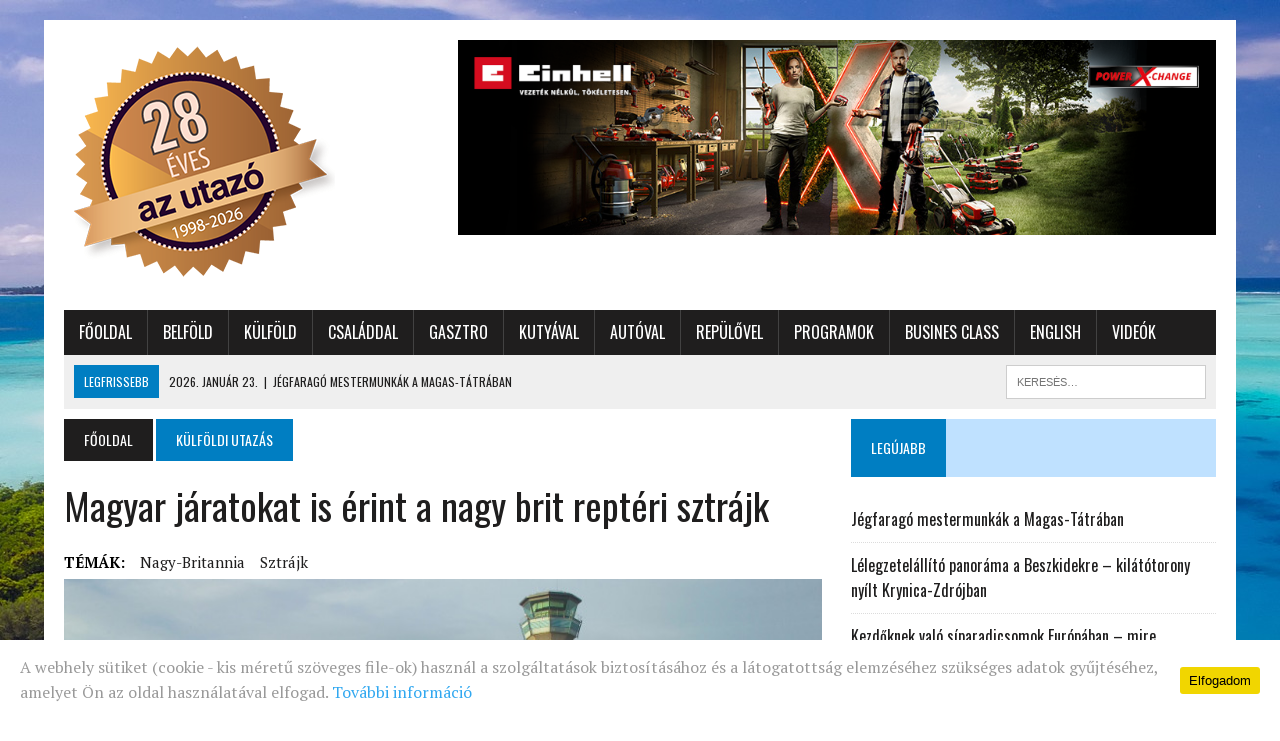

--- FILE ---
content_type: text/html; charset=UTF-8
request_url: https://azutazo.hu/magyar-jaratokat-is-erint-a-nagy-brit-repteri-sztrajk/
body_size: 14138
content:
<!DOCTYPE html>
<html class="no-js" lang="hu" prefix="og: http://ogp.me/ns# fb: http://ogp.me/ns/fb#" itemscope itemtype="http://schema.org/Article">
<head>
<meta charset="UTF-8">
<meta name="viewport" content="width=device-width, initial-scale=1.0">
<link rel="profile" href="http://gmpg.org/xfn/11" />
<link rel="pingback" href="https://azutazo.hu/xmlrpc.php" />
<title>Magyar járatokat is érint a nagy brit reptéri sztrájk &#8211; Az Utazó Magazin</title>
<meta name='robots' content='max-image-preview:large' />
	<style>img:is([sizes="auto" i], [sizes^="auto," i]) { contain-intrinsic-size: 3000px 1500px }</style>
	<link rel='dns-prefetch' href='//fonts.googleapis.com' />
<link rel="alternate" type="application/rss+xml" title="Az Utazó Magazin &raquo; hírcsatorna" href="https://azutazo.hu/feed/" />
<link rel="alternate" type="application/rss+xml" title="Az Utazó Magazin &raquo; hozzászólás hírcsatorna" href="https://azutazo.hu/comments/feed/" />
<script type="text/javascript">
/* <![CDATA[ */
window._wpemojiSettings = {"baseUrl":"https:\/\/s.w.org\/images\/core\/emoji\/15.0.3\/72x72\/","ext":".png","svgUrl":"https:\/\/s.w.org\/images\/core\/emoji\/15.0.3\/svg\/","svgExt":".svg","source":{"concatemoji":"https:\/\/azutazo.hu\/wp-includes\/js\/wp-emoji-release.min.js?ver=6.7.4"}};
/*! This file is auto-generated */
!function(i,n){var o,s,e;function c(e){try{var t={supportTests:e,timestamp:(new Date).valueOf()};sessionStorage.setItem(o,JSON.stringify(t))}catch(e){}}function p(e,t,n){e.clearRect(0,0,e.canvas.width,e.canvas.height),e.fillText(t,0,0);var t=new Uint32Array(e.getImageData(0,0,e.canvas.width,e.canvas.height).data),r=(e.clearRect(0,0,e.canvas.width,e.canvas.height),e.fillText(n,0,0),new Uint32Array(e.getImageData(0,0,e.canvas.width,e.canvas.height).data));return t.every(function(e,t){return e===r[t]})}function u(e,t,n){switch(t){case"flag":return n(e,"\ud83c\udff3\ufe0f\u200d\u26a7\ufe0f","\ud83c\udff3\ufe0f\u200b\u26a7\ufe0f")?!1:!n(e,"\ud83c\uddfa\ud83c\uddf3","\ud83c\uddfa\u200b\ud83c\uddf3")&&!n(e,"\ud83c\udff4\udb40\udc67\udb40\udc62\udb40\udc65\udb40\udc6e\udb40\udc67\udb40\udc7f","\ud83c\udff4\u200b\udb40\udc67\u200b\udb40\udc62\u200b\udb40\udc65\u200b\udb40\udc6e\u200b\udb40\udc67\u200b\udb40\udc7f");case"emoji":return!n(e,"\ud83d\udc26\u200d\u2b1b","\ud83d\udc26\u200b\u2b1b")}return!1}function f(e,t,n){var r="undefined"!=typeof WorkerGlobalScope&&self instanceof WorkerGlobalScope?new OffscreenCanvas(300,150):i.createElement("canvas"),a=r.getContext("2d",{willReadFrequently:!0}),o=(a.textBaseline="top",a.font="600 32px Arial",{});return e.forEach(function(e){o[e]=t(a,e,n)}),o}function t(e){var t=i.createElement("script");t.src=e,t.defer=!0,i.head.appendChild(t)}"undefined"!=typeof Promise&&(o="wpEmojiSettingsSupports",s=["flag","emoji"],n.supports={everything:!0,everythingExceptFlag:!0},e=new Promise(function(e){i.addEventListener("DOMContentLoaded",e,{once:!0})}),new Promise(function(t){var n=function(){try{var e=JSON.parse(sessionStorage.getItem(o));if("object"==typeof e&&"number"==typeof e.timestamp&&(new Date).valueOf()<e.timestamp+604800&&"object"==typeof e.supportTests)return e.supportTests}catch(e){}return null}();if(!n){if("undefined"!=typeof Worker&&"undefined"!=typeof OffscreenCanvas&&"undefined"!=typeof URL&&URL.createObjectURL&&"undefined"!=typeof Blob)try{var e="postMessage("+f.toString()+"("+[JSON.stringify(s),u.toString(),p.toString()].join(",")+"));",r=new Blob([e],{type:"text/javascript"}),a=new Worker(URL.createObjectURL(r),{name:"wpTestEmojiSupports"});return void(a.onmessage=function(e){c(n=e.data),a.terminate(),t(n)})}catch(e){}c(n=f(s,u,p))}t(n)}).then(function(e){for(var t in e)n.supports[t]=e[t],n.supports.everything=n.supports.everything&&n.supports[t],"flag"!==t&&(n.supports.everythingExceptFlag=n.supports.everythingExceptFlag&&n.supports[t]);n.supports.everythingExceptFlag=n.supports.everythingExceptFlag&&!n.supports.flag,n.DOMReady=!1,n.readyCallback=function(){n.DOMReady=!0}}).then(function(){return e}).then(function(){var e;n.supports.everything||(n.readyCallback(),(e=n.source||{}).concatemoji?t(e.concatemoji):e.wpemoji&&e.twemoji&&(t(e.twemoji),t(e.wpemoji)))}))}((window,document),window._wpemojiSettings);
/* ]]> */
</script>
<link rel='stylesheet' id='wp-block-library-group-css' href='https://azutazo.hu/wp-content/plugins/bwp-minify/min/?f=wp-includes/css/dist/block-library/style.min.css,wp-content/plugins/uk-cookie-consent/assets/css/style.css,wp-content/plugins/wonderplugin-slider/engine/wonderpluginsliderengine.css,wp-content/themes/mh_newsdesk/style.css,wp-content/themes/mh_newsdesk/includes/font-awesome.min.css&#038;ver=1760091020' type='text/css' media='all' />
<link rel='stylesheet' id='mh-google-fonts-css' href='https://fonts.googleapis.com/css?family=PT+Serif:300,400,400italic,600,700%7cOswald:300,400,400italic,600,700&#038;subset=latin,latin-ext' type='text/css' media='all' />
<script type="text/javascript" src="https://azutazo.hu/wp-includes/js/jquery/jquery.min.js?ver=3.7.1" id="jquery-core-js"></script>
<script type="text/javascript" src="https://azutazo.hu/wp-includes/js/jquery/jquery-migrate.min.js?ver=3.4.1" id="jquery-migrate-js"></script>
<script type='text/javascript' src='https://azutazo.hu/wp-content/plugins/bwp-minify/min/?f=wp-content/plugins/wonderplugin-slider/engine/wonderpluginsliderskins.js,wp-content/plugins/wonderplugin-slider/engine/wonderpluginslider.js,wp-content/themes/mh_newsdesk/js/scripts.js&#038;ver=1760091020'></script>
<link rel="https://api.w.org/" href="https://azutazo.hu/wp-json/" /><link rel="alternate" title="JSON" type="application/json" href="https://azutazo.hu/wp-json/wp/v2/posts/34591" /><link rel="EditURI" type="application/rsd+xml" title="RSD" href="https://azutazo.hu/xmlrpc.php?rsd" />
<meta name="generator" content="WordPress 6.7.4" />
<link rel="canonical" href="https://azutazo.hu/magyar-jaratokat-is-erint-a-nagy-brit-repteri-sztrajk/" />
<link rel='shortlink' href='https://azutazo.hu/?p=34591' />
<link rel="alternate" title="oEmbed (JSON)" type="application/json+oembed" href="https://azutazo.hu/wp-json/oembed/1.0/embed?url=https%3A%2F%2Fazutazo.hu%2Fmagyar-jaratokat-is-erint-a-nagy-brit-repteri-sztrajk%2F" />
<link rel="alternate" title="oEmbed (XML)" type="text/xml+oembed" href="https://azutazo.hu/wp-json/oembed/1.0/embed?url=https%3A%2F%2Fazutazo.hu%2Fmagyar-jaratokat-is-erint-a-nagy-brit-repteri-sztrajk%2F&#038;format=xml" />
<style id="ctcc-css" type="text/css" media="screen">
				#catapult-cookie-bar {
					box-sizing: border-box;
					max-height: 0;
					opacity: 0;
					z-index: 99999;
					overflow: hidden;
					color: #999;
					position: fixed;
					left: 0;
					bottom: 0;
					width: 100%;
					background-color: #ffffff;
				}
				#catapult-cookie-bar a {
					color: #31a8f0;
				}
				#catapult-cookie-bar .x_close span {
					background-color: #000000;
				}
				button#catapultCookie {
					background:#f1d600;
					color: #000000;
					border: 0; padding: 6px 9px; border-radius: 3px;
				}
				#catapult-cookie-bar h3 {
					color: #999;
				}
				.has-cookie-bar #catapult-cookie-bar {
					opacity: 1;
					max-height: 999px;
					min-height: 30px;
				}</style>	<style type="text/css">
    	    		.social-nav a:hover, .logo-title, .entry-content a, a:hover, .entry-meta .entry-meta-author, .entry-meta a, .comment-info, blockquote, .pagination a:hover .pagelink { color: #007ec2; }
			.main-nav li:hover, .slicknav_menu, .ticker-title, .breadcrumb a, .breadcrumb .bc-text, .button span, .widget-title span, input[type=submit], table th, .comment-section-title .comment-count, #cancel-comment-reply-link:hover, .pagination .current, .pagination .pagelink { background: #007ec2; }
			blockquote, input[type=text]:hover, input[type=email]:hover, input[type=tel]:hover, input[type=url]:hover, textarea:hover { border-color: #007ec2; }
    	    				.widget-title, .pagination a.page-numbers:hover, .dots:hover, .pagination a:hover .pagelink, .comment-section-title { background: #bfe1ff; }
			.commentlist .depth-1, .commentlist .bypostauthor .avatar { border-color: #bfe1ff; }
    	    	    	    	    		</style>
    <!--[if lt IE 9]>
<script src="https://azutazo.hu/wp-content/themes/mh_newsdesk/js/css3-mediaqueries.js"></script>
<![endif]-->
<style type="text/css" id="custom-background-css">
body.custom-background { background-color: #ffffff; background-image: url("https://azutazo.hu/wp-content/uploads/2019/03/maldives-beach.jpg"); background-position: center top; background-size: auto; background-repeat: no-repeat; background-attachment: fixed; }
</style>
	<link rel="icon" href="https://azutazo.hu/wp-content/uploads/2016/03/cropped-azutazo_favicon-32x32.png" sizes="32x32" />
<link rel="icon" href="https://azutazo.hu/wp-content/uploads/2016/03/cropped-azutazo_favicon-192x192.png" sizes="192x192" />
<link rel="apple-touch-icon" href="https://azutazo.hu/wp-content/uploads/2016/03/cropped-azutazo_favicon-180x180.png" />
<meta name="msapplication-TileImage" content="https://azutazo.hu/wp-content/uploads/2016/03/cropped-azutazo_favicon-270x270.png" />

<!-- START - Open Graph for Facebook, Google+ and Twitter Card Tags 2.2.4.2 -->
 <!-- Facebook Open Graph -->
  <meta property="og:locale" content="hu_HU"/>
  <meta property="og:site_name" content="Az Utazó Magazin"/>
  <meta property="og:title" content="Magyar járatokat is érint a nagy brit reptéri sztrájk"/>
  <meta property="og:url" content="https://azutazo.hu/magyar-jaratokat-is-erint-a-nagy-brit-repteri-sztrajk/"/>
  <meta property="og:type" content="article"/>
  <meta property="og:description" content="Sztrájkot kezdtek pénteken több nagy brit repülőtéren a határrendészeti dolgozók, miután a kormány nem teljesítette béremelési követelésüket. Magyar járatokat is érint a munkabeszüntetés.

A munkabeszüntetés az egész karácsonyi és újévi utazási időszakra kiterjed. A brit belügyminisztérium a szoká"/>
  <meta property="og:image" content="https://azutazo.hu/wp-content/uploads/2017/11/luton.jpg"/>
  <meta property="article:published_time" content="2022-12-23T11:14:05+02:00"/>
  <meta property="article:modified_time" content="2022-12-23T11:14:05+02:00" />
  <meta property="og:updated_time" content="2022-12-23T11:14:05+02:00" />
  <meta property="article:section" content="Külföldi utazás"/>
  <meta property="article:section" content="Repülővel"/>
  <meta property="article:section" content="Utazás magazin hírek"/>
 <!-- Google+ / Schema.org -->
  <meta itemprop="name" content="Magyar járatokat is érint a nagy brit reptéri sztrájk"/>
  <meta itemprop="headline" content="Magyar járatokat is érint a nagy brit reptéri sztrájk"/>
  <meta itemprop="description" content="Sztrájkot kezdtek pénteken több nagy brit repülőtéren a határrendészeti dolgozók, miután a kormány nem teljesítette béremelési követelésüket. Magyar járatokat is érint a munkabeszüntetés.

A munkabeszüntetés az egész karácsonyi és újévi utazási időszakra kiterjed. A brit belügyminisztérium a szoká"/>
  <meta itemprop="image" content="https://azutazo.hu/wp-content/uploads/2017/11/luton.jpg"/>
 <!-- Twitter Cards -->
  <meta name="twitter:title" content="Magyar járatokat is érint a nagy brit reptéri sztrájk"/>
  <meta name="twitter:url" content="https://azutazo.hu/magyar-jaratokat-is-erint-a-nagy-brit-repteri-sztrajk/"/>
  <meta name="twitter:description" content="Sztrájkot kezdtek pénteken több nagy brit repülőtéren a határrendészeti dolgozók, miután a kormány nem teljesítette béremelési követelésüket. Magyar járatokat is érint a munkabeszüntetés.

A munkabeszüntetés az egész karácsonyi és újévi utazási időszakra kiterjed. A brit belügyminisztérium a szoká"/>
  <meta name="twitter:image" content="https://azutazo.hu/wp-content/uploads/2017/11/luton.jpg"/>
  <meta name="twitter:card" content="summary_large_image"/>
 <!-- SEO -->
 <!-- Misc. tags -->
 <!-- is_singular -->
<!-- END - Open Graph for Facebook, Google+ and Twitter Card Tags 2.2.4.2 -->
	

<script>
(function(i,s,o,g,r,a,m){i['GoogleAnalyticsObject']=r;i[r]=i[r]||function(){
	(i[r].q=i[r].q||[]).push(arguments)},i[r].l=1*new Date();a=s.createElement(o),
	m=s.getElementsByTagName(o)[0];a.async=1;a.src=g;m.parentNode.insertBefore(a,m)
})(window,document,'script','https://www.google-analytics.com/analytics.js','ga');
  ga('create', 'UA-8524017-10', 'auto');
  ga('send', 'pageview');
</script>	

	
<script type="text/javascript">
var g_today = new Date(); var g_dd = g_today.getDate(); var g_mm = g_today.getMonth()+1; var g_yyyy = g_today.getFullYear();
if(g_dd<10) { g_dd = '0'+g_dd; } if(g_mm<10) { g_mm = '0'+g_mm; } g_today = g_yyyy + g_mm + g_dd;
document.write('<scr'+'ipt src="https://adsinteractive-794b.kxcdn.com/azutazo.hu.js?v='+g_today+'" type="text/javascript"></scr'+'ipt>');
</script>


</head>
<body class="post-template-default single single-post postid-34591 single-format-standard custom-background mh-right-sb">
<div class="kapu-banner-wrapper">
  <a class="kapu-banner kapu-middle" href="#top"></a>
  <a class="kapu-banner kapu-left" href="#left"></a>
  <a class="kapu-banner kapu-right" href="#right"></a>
	

</div>
<div id="mh-wrapper">
<header class="mh-header">
	<div class="header-wrap clearfix">
				<div class="mh-col mh-1-3 header-logo">
			<a href="https://azutazo.hu/" title="Az Utazó Magazin" rel="home">
<div class="logo-wrap" role="banner">
<img src="https://azutazo.hu/wp-content/uploads/2026/01/cropped-cropped-28eves_1.png" height="250" width="271" alt="Az Utazó Magazin" />
</div>
</a>
		</div>
		<aside id="block-20" class="mh-col mh-2-3 widget_block widget_media_image"><div class="header-ad"><div class="wp-block-image">
<figure class="aligncenter size-full"><a href="https://www.einhell.hu/" target="_blank" rel=" noreferrer noopener"><img fetchpriority="high" decoding="async" width="970" height="250" src="https://azutazo.hu/wp-content/uploads/2025/04/banner_970_250-3.png" alt="" class="wp-image-44983" srcset="https://azutazo.hu/wp-content/uploads/2025/04/banner_970_250-3.png 970w, https://azutazo.hu/wp-content/uploads/2025/04/banner_970_250-3-300x77.png 300w, https://azutazo.hu/wp-content/uploads/2025/04/banner_970_250-3-800x206.png 800w" sizes="(max-width: 970px) 100vw, 970px" /></a></figure></div></div></aside>	</div>
	<div class="header-menu clearfix">
		<nav class="main-nav clearfix">
			<div class="menu-fomenu-container"><ul id="menu-fomenu" class="menu"><li id="menu-item-11" class="menu-item menu-item-type-post_type menu-item-object-page menu-item-home menu-item-11"><a href="https://azutazo.hu/">Főoldal</a></li>
<li id="menu-item-2576" class="menu-item menu-item-type-taxonomy menu-item-object-category menu-item-2576"><a href="https://azutazo.hu/category/itthon/">Belföld</a></li>
<li id="menu-item-2577" class="menu-item menu-item-type-taxonomy menu-item-object-category current-post-ancestor current-menu-parent current-post-parent menu-item-2577"><a href="https://azutazo.hu/category/nagyvilag/">Külföld</a></li>
<li id="menu-item-2578" class="menu-item menu-item-type-taxonomy menu-item-object-category menu-item-2578"><a href="https://azutazo.hu/category/csaladdal/">Családdal</a></li>
<li id="menu-item-2579" class="menu-item menu-item-type-taxonomy menu-item-object-category menu-item-2579"><a href="https://azutazo.hu/category/gasztro/">Gasztro</a></li>
<li id="menu-item-2711" class="menu-item menu-item-type-custom menu-item-object-custom menu-item-2711"><a href="/category/kutyaval/">Kutyával</a></li>
<li id="menu-item-6282" class="menu-item menu-item-type-taxonomy menu-item-object-category menu-item-6282"><a href="https://azutazo.hu/category/uton/">Autóval</a></li>
<li id="menu-item-6281" class="menu-item menu-item-type-taxonomy menu-item-object-category current-post-ancestor current-menu-parent current-post-parent menu-item-6281"><a href="https://azutazo.hu/category/levegoben/">Repülővel</a></li>
<li id="menu-item-2712" class="menu-item menu-item-type-custom menu-item-object-custom menu-item-2712"><a href="/category/programajanlo">Programok</a></li>
<li id="menu-item-39527" class="menu-item menu-item-type-taxonomy menu-item-object-category menu-item-39527"><a href="https://azutazo.hu/category/busines-class/">Busines Class</a></li>
<li id="menu-item-39528" class="menu-item menu-item-type-taxonomy menu-item-object-category menu-item-39528"><a href="https://azutazo.hu/category/english/">English</a></li>
<li id="menu-item-2581" class="menu-item menu-item-type-taxonomy menu-item-object-category menu-item-2581"><a href="https://azutazo.hu/category/videok/">Videók</a></li>
</ul></div>		</nav>
		<div class="header-sub clearfix">
							<div id="ticker" class="news-ticker mh-col mh-2-3 clearfix">
			<span class="ticker-title">
			Legfrissebb		</span>
		<ul class="ticker-content">			<li class="ticker-item">
				<a class="ticker-item-link" href="https://azutazo.hu/jegfarago-mestermunkak-a-magas-tatraban/" title="Jégfaragó mestermunkák a Magas-Tátrában">
					<span class="ticker-item-date">2026. január 23.</span>
					<span class="ticker-item-separator">|</span>
					<span class="ticker-item-title">Jégfaragó mestermunkák a Magas-Tátrában</span>
				</a>
			</li>			<li class="ticker-item">
				<a class="ticker-item-link" href="https://azutazo.hu/lelegzetelallito-panorama-a-beszkidekre-kilatotorony-nyilt-krynica-zdrojban/" title="Lélegzetelállító panoráma a Beszkidekre &#8211; kilátótorony nyílt Krynica-Zdrójban">
					<span class="ticker-item-date">2026. január 23.</span>
					<span class="ticker-item-separator">|</span>
					<span class="ticker-item-title">Lélegzetelállító panoráma a Beszkidekre &#8211; kilátótorony nyílt Krynica-Zdrójban</span>
				</a>
			</li>			<li class="ticker-item">
				<a class="ticker-item-link" href="https://azutazo.hu/kezdoknek-valo-siparadicsomok-europaban-mire-figyeljunk-az-elso-siut-valasztasakor/" title="Kezdőknek való síparadicsomok Európában – mire figyeljünk az első síutazás kiválasztásakor?">
					<span class="ticker-item-date">2026. január 22.</span>
					<span class="ticker-item-separator">|</span>
					<span class="ticker-item-title">Kezdőknek való síparadicsomok Európában – mire figyeljünk az első síutazás kiválasztásakor?</span>
				</a>
			</li>			<li class="ticker-item">
				<a class="ticker-item-link" href="https://azutazo.hu/49256-2/" title="Turizmus: fenntarthatóság és diplomáciai tőke &#8211; a davosi turisztikai panelbeszélgetés tanulságai">
					<span class="ticker-item-date">2026. január 22.</span>
					<span class="ticker-item-separator">|</span>
					<span class="ticker-item-title">Turizmus: fenntarthatóság és diplomáciai tőke &#8211; a davosi turisztikai panelbeszélgetés tanulságai</span>
				</a>
			</li>			<li class="ticker-item">
				<a class="ticker-item-link" href="https://azutazo.hu/kekesteto-csucsko-mariacska-kegyhely-a-matra-teli-romantikaja/" title="Kékestető, Csúcskő, Máriácska kegyhely a Mátra téli romantikája">
					<span class="ticker-item-date">2026. január 22.</span>
					<span class="ticker-item-separator">|</span>
					<span class="ticker-item-title">Kékestető, Csúcskő, Máriácska kegyhely a Mátra téli romantikája</span>
				</a>
			</li>	</ul>
</div>						<aside class="mh-col mh-1-3 header-search">
				<form role="search" method="get" class="search-form" action="https://azutazo.hu/">
				<label>
					<span class="screen-reader-text">Keresés:</span>
					<input type="search" class="search-field" placeholder="Keresés&hellip;" value="" name="s" />
				</label>
				<input type="submit" class="search-submit" value="Keresés" />
			</form>			</aside>
		</div>
	</div>
<!-- Facebook Pixel Code -->
<script>
!function(f,b,e,v,n,t,s){if(f.fbq)return;n=f.fbq=function(){n.callMethod?
n.callMethod.apply(n,arguments):n.queue.push(arguments)};if(!f._fbq)f._fbq=n;
n.push=n;n.loaded=!0;n.version='2.0';n.queue=[];t=b.createElement(e);t.async=!0;
t.src=v;s=b.getElementsByTagName(e)[0];s.parentNode.insertBefore(t,s)}(window,
document,'script','https://connect.facebook.net/en_US/fbevents.js');
fbq('init', '1500081026701254'); // Insert your pixel ID here.
fbq('track', 'PageView');
</script>
<noscript><img height="1" width="1" style="display:none"
src="https://www.facebook.com/tr?id=1500081026701254&ev=PageView&noscript=1"
/></noscript>
<!-- DO NOT MODIFY -->
<!-- End Facebook Pixel Code -->
	
	
</header>

<!--
<div class="banner-center">	
<div id="Azutazo_nyito_leaderboard_top_2"><script type="text/javascript">activateBanner('Azutazo_nyito_leaderboard_top_2');</script></div>
</div>
-->
	
	
<div class="banner-center">
	<div id="azutazo.hu_leaderboard_superleaderboard_billboard"></div>
</div>

<div class="banner-center-mobile">
	<div id="azutazo.hu_mobil"></div>
</div><div class="mh-section mh-group">
	<div id="main-content" class="mh-content"><nav class="breadcrumb"><span itemscope itemtype="http://data-vocabulary.org/Breadcrumb"><a href="https://azutazo.hu" itemprop="url" class="bc-home"><span itemprop="title">Főoldal</span></a></span> <span itemscope itemtype="http://data-vocabulary.org/Breadcrumb"><a href="https://azutazo.hu/category/nagyvilag/" itemprop="url"><span itemprop="title">Külföldi utazás</span></a></span></nav>
<article id="post-34591" class="post-34591 post type-post status-publish format-standard has-post-thumbnail hentry category-nagyvilag category-levegoben category-hirek tag-nagy-britannia tag-sztrajk">
	<header class="entry-header clearfix">
		<h1 class="entry-title">
			Magyar járatokat is érint a nagy brit reptéri sztrájk		</h1>
		<div class="entry-tags clearfix"><span>TÉMÁK:</span><a href="https://azutazo.hu/tag/nagy-britannia/" rel="tag">nagy-britannia</a><a href="https://azutazo.hu/tag/sztrajk/" rel="tag">sztrájk</a></div>	</header>

	<div class="banner-center">
	<div id="zone5500937" class="goAdverticum desktopZone"></div>
	</div>
	
	
<div class="entry-thumbnail">
<img width="777" height="437" src="https://azutazo.hu/wp-content/uploads/2017/11/luton-777x437.jpg" class="attachment-content-single size-content-single wp-post-image" alt="A Wizz Air szerezte meg az október elején csődbe ment Monarch Airlines London-Luton repülőtéren lévő résidőit, a társaság így 18 százalékkal tudja bővíteni a londoni kínálatát." decoding="async" srcset="https://azutazo.hu/wp-content/uploads/2017/11/luton-777x437.jpg 777w, https://azutazo.hu/wp-content/uploads/2017/11/luton-150x85.jpg 150w, https://azutazo.hu/wp-content/uploads/2017/11/luton-180x101.jpg 180w, https://azutazo.hu/wp-content/uploads/2017/11/luton-260x146.jpg 260w, https://azutazo.hu/wp-content/uploads/2017/11/luton-373x210.jpg 373w, https://azutazo.hu/wp-content/uploads/2017/11/luton-120x67.jpg 120w" sizes="(max-width: 777px) 100vw, 777px" /></div>

		
	<p class="entry-meta">
<span class="entry-meta-date updated">2022. december 23.</span>
</p>
	<div class="entry-content clearfix">
		<p><strong>Sztrájkot kezdtek pénteken több nagy brit repülőtéren a határrendészeti dolgozók, miután a kormány nem teljesítette béremelési követelésüket. Magyar járatokat is érint a munkabeszüntetés.</strong></p>
<p>A munkabeszüntetés az egész karácsonyi és újévi utazási időszakra kiterjed. A brit belügyminisztérium a szokásosnál hosszabb várakozási időre, késések, fennakadások lehetőségére figyelmeztette a Nagy-Britanniába készülő utazókat.</p>
<p>A brit határrendészeti hatóság (UK Border Force) végzi a határállomásokon &#8211; a repülőtereken, a kikötőkben és a nemzetközi forgalmú pályaudvarokon &#8211; az útlevelek ellenőrzését. Nagy-Britannia csaknem három éve kilépett az Európai Unióból, így az EU-országokból érkezőkre ugyanazok a beléptetési szabályok érvényesek, mint a világ más térségeiből beutazókra. A sztrájkok a Londontól északra, illetve északkeletre fekvő Luton és Stansted repülőtereket &#8211; amelyekre a Magyarországról beutazók többsége érkezik &#8211; nem érintik. Sztrájkolnak viszont a határrendészeti dolgozók London két másik nagy nemzetközi repülőterén, Heathrow-n és Gatwicken, amelyekre szintén közlekednek járatok Magyarországról.</p>
<p>A munkabeszüntetési akció kiterjed emellett Birmingham, Cardiff, Glasgow és Manchester repülőtereire, valamint a dél-angliai Newhaven kikötőjére. <strong>A sztrájk december 23-tól 26-ig, illetve december 28-tól 31-ig tart.</strong></p>
<p>A BBC közszolgálati médiatársaság által idézett ágazati előrejelzések szerint pénteken, a sztrájk első napján az érintett repülőterekre csaknem 1300 járat érkezik negyedmillió utassal. A sztrájk teljes időszakában várhatóan kilencezer menetrendszerű és charterjárat száll le ezeken a repülőtereken, 1,8 millió utassal a fedélzetén. A brit kormány katonákat, köztisztviselőket és más területeken dolgozó, önkéntesen jelentkező kormányalkalmazottakat képzett ki a határrendészeti feladatok ellátására. A londoni belügyminisztérium ugyanakkor ezzel együtt is kéri, hogy a Nagy-Britanniába készülők ellenőrizzék légitársaságuknál, utazási irodájuknál vagy túraszervezőiknél járataik indulását.</p>
<p>A tárca felhívta a beutazók figyelmét arra is, hogy a sztrájkidőpontokban késésekre, hosszabb várakozási időre, fennakadásokra kell felkészülniük az érintett repülőtereken. <strong>A minisztérium javasolta, hogy a jogosult beutazók a sztrájkok idején használják az elektronikus beléptető kapukat (eGates).</strong> Ezeket a kapukat azok vehetik igénybe, akiknek biometrikus azonosítóval ellátott útlevelük van, betöltötték 12. életévüket &#8211; bár a 12-17 év közöttiek csak felnőttek kíséretében használhatják az e-kapukat -, és brit vagy európai uniós, illetve amerikai, kanadai, ausztrál, új-zélandi, japán, szingapúri, dél-koreai, svájci, norvég, liechtensteini és izlandi állampolgárok.</p>
<p>A UK Border Force alkalmazottainak sztrájkját két hete jelentette be szakszervezetük (PCS), amely azzal indokolta az akciót, hogy a kormány mindössze 2 százalékos béremelést ajánlott a szolgálat dolgozóinak. A PCS szakszervezet 10 százalékos béremelést követel. A brit statisztikai hivatal (ONS) adatai szerint októberben 11,1 százalékos, novemberben 10,7 százalékos volt a tizenkét havi infláció Nagy-Britanniában. (MTI)</p>
	</div>
	
	<div class="banner-center-mobile">
	<div id="zone5500951" class="goAdverticum mobileZone"></div>
	</div>
</article><div class="mh-share-buttons mh-group">
    <a class="mh-col mh-1-4 mh-facebook" href="#" onclick="window.open('http://www.facebook.com/sharer.php?u=https://azutazo.hu/magyar-jaratokat-is-erint-a-nagy-brit-repteri-sztrajk/&t=Magyar járatokat is érint a nagy brit reptéri sztrájk', 'facebookShare', 'width=626,height=436'); return false;" title="Share on Facebook">
	    <span class="mh-share-button"><i class="fa fa-facebook fa-2x"></i>SHARE</span>
	</a>
    <a class="mh-col mh-1-4 mh-twitter" href="#" onclick="window.open('http://twitter.com/share?text=Magyar járatokat is érint a nagy brit reptéri sztrájk -&url=https://azutazo.hu/magyar-jaratokat-is-erint-a-nagy-brit-repteri-sztrajk/', 'twitterShare', 'width=626,height=436'); return false;" title="Tweet This Post">
	    <span class="mh-share-button"><i class="fa fa-twitter fa-2x"></i>TWEET</span>
	</a>
    <a class="mh-col mh-1-4 mh-pinterest" href="#" onclick="window.open('http://pinterest.com/pin/create/button/?url=https://azutazo.hu/magyar-jaratokat-is-erint-a-nagy-brit-repteri-sztrajk/&media=https://azutazo.hu/wp-content/uploads/2017/11/luton.jpg&description=Magyar járatokat is érint a nagy brit reptéri sztrájk', 'pinterestShare', 'width=750,height=350'); return false;" title="Pin This Post">
	    <span class="mh-share-button"><i class="fa fa-pinterest fa-2x"></i>PIN</span>
	</a>
    <a class="mh-col mh-1-4 mh-googleplus" href="#" onclick="window.open('https://plusone.google.com/_/+1/confirm?hl=en-US&url=https://azutazo.hu/magyar-jaratokat-is-erint-a-nagy-brit-repteri-sztrajk/', 'googleShare', 'width=626,height=436'); return false;" title="Share on Google+" target="_blank">
	    <span class="mh-share-button"><i class="fa fa-google-plus fa-2x"></i>SHARE</span>
	</a>
</div><nav class="post-nav-wrap" role="navigation">
<ul class="post-nav clearfix">
<li class="post-nav-prev">
<a href="https://azutazo.hu/meresz-autok-meresz-turazoknak-terepjaroalmok-a-toyotatol/" rel="prev"><i class="fa fa-chevron-left"></i>Előző cikk</a></li>
<li class="post-nav-next">
<a href="https://azutazo.hu/akar-12-oraval-a-jaratindulas-elott-feladhato-a-poggyasz-a-wizz-air-jarataira/" rel="next">Következő cikk<i class="fa fa-chevron-right"></i></a></li>
</ul>
</nav>
		<h4 class="widget-title related-content-title">
			<span>Kapcsolódó cikkek</span>
		</h4>
		<div class="related-content clearfix"><article class="mh-col mh-1-4 content-grid post-34653 post type-post status-publish format-standard has-post-thumbnail hentry category-nagyvilag category-levegoben category-hirek tag-legisztrajkok tag-nagy-britannia">
	<div class="content-thumb content-grid-thumb">
		<a href="https://azutazo.hu/tovabbi-fennakadasok-lehetnek-sztrajk-miatt-tobb-nagy-brit-repuloteren/" title="További fennakadások lehetnek sztrájk miatt több nagy brit repülőtéren"><img width="180" height="101" src="https://azutazo.hu/wp-content/uploads/2016/10/heathrow-180x101.jpg" class="attachment-content-grid size-content-grid wp-post-image" alt="" decoding="async" srcset="https://azutazo.hu/wp-content/uploads/2016/10/heathrow-180x101.jpg 180w, https://azutazo.hu/wp-content/uploads/2016/10/heathrow-150x85.jpg 150w, https://azutazo.hu/wp-content/uploads/2016/10/heathrow-777x437.jpg 777w, https://azutazo.hu/wp-content/uploads/2016/10/heathrow-260x146.jpg 260w, https://azutazo.hu/wp-content/uploads/2016/10/heathrow-373x210.jpg 373w, https://azutazo.hu/wp-content/uploads/2016/10/heathrow-120x67.jpg 120w" sizes="(max-width: 180px) 100vw, 180px" />		</a>
	</div>
			<p class="entry-meta">
			<span><a href="https://azutazo.hu/category/nagyvilag/" rel="category tag">Külföldi utazás</a>, <a href="https://azutazo.hu/category/levegoben/" rel="category tag">Repülővel</a>, <a href="https://azutazo.hu/category/hirek/" rel="category tag">Utazás magazin hírek</a></span>
		</p>
		<h3 class="entry-title content-grid-title">
		<a href="https://azutazo.hu/tovabbi-fennakadasok-lehetnek-sztrajk-miatt-tobb-nagy-brit-repuloteren/" title="További fennakadások lehetnek sztrájk miatt több nagy brit repülőtéren" rel="bookmark">
			További fennakadások lehetnek sztrájk miatt több nagy brit repülőtéren		</a>
	</h3>
</article>
<hr class="mh-separator content-grid-separator"><article class="mh-col mh-1-4 content-grid post-2376 post type-post status-publish format-standard hentry category-hirek tag-dusseldorf tag-frankfurt tag-lufthansa tag-munchen tag-szakszervezet tag-sztrajk">
	<div class="content-thumb content-grid-thumb">
		<a href="https://azutazo.hu/lufthansa-sztrajk-929-jarattorles/" title="Lufthansa sztrájk &#8211; 929 járattörlés"><img class="mh-image-placeholder" src="https://azutazo.hu/wp-content/themes/mh_newsdesk/images/placeholder-content-grid.jpg" alt="No Picture" />		</a>
	</div>
			<p class="entry-meta">
			<span><a href="https://azutazo.hu/category/hirek/" rel="category tag">Utazás magazin hírek</a></span>
		</p>
		<h3 class="entry-title content-grid-title">
		<a href="https://azutazo.hu/lufthansa-sztrajk-929-jarattorles/" title="Lufthansa sztrájk &#8211; 929 járattörlés" rel="bookmark">
			Lufthansa sztrájk &#8211; 929 járattörlés		</a>
	</h3>
</article>
<hr class="mh-separator content-grid-separator"><article class="mh-col mh-1-4 content-grid post-20735 post type-post status-publish format-standard has-post-thumbnail hentry category-hirek tag-brexit tag-egyesult-kiralysag tag-nagy-britannia">
	<div class="content-thumb content-grid-thumb">
		<a href="https://azutazo.hu/brexit-meg-mintha-mi-sem-tortent-volna/" title="Brexit: még, mintha mi sem történt volna"><img width="180" height="101" src="https://azutazo.hu/wp-content/uploads/2020/02/20160705PHT35349-cl-180x101.jpg" class="attachment-content-grid size-content-grid wp-post-image" alt="" decoding="async" loading="lazy" srcset="https://azutazo.hu/wp-content/uploads/2020/02/20160705PHT35349-cl-180x101.jpg 180w, https://azutazo.hu/wp-content/uploads/2020/02/20160705PHT35349-cl-150x85.jpg 150w, https://azutazo.hu/wp-content/uploads/2020/02/20160705PHT35349-cl-300x170.jpg 300w, https://azutazo.hu/wp-content/uploads/2020/02/20160705PHT35349-cl-800x450.jpg 800w, https://azutazo.hu/wp-content/uploads/2020/02/20160705PHT35349-cl-777x437.jpg 777w, https://azutazo.hu/wp-content/uploads/2020/02/20160705PHT35349-cl-260x146.jpg 260w, https://azutazo.hu/wp-content/uploads/2020/02/20160705PHT35349-cl-373x210.jpg 373w, https://azutazo.hu/wp-content/uploads/2020/02/20160705PHT35349-cl-120x67.jpg 120w, https://azutazo.hu/wp-content/uploads/2020/02/20160705PHT35349-cl.jpg 1156w" sizes="auto, (max-width: 180px) 100vw, 180px" />		</a>
	</div>
			<p class="entry-meta">
			<span><a href="https://azutazo.hu/category/hirek/" rel="category tag">Utazás magazin hírek</a></span>
		</p>
		<h3 class="entry-title content-grid-title">
		<a href="https://azutazo.hu/brexit-meg-mintha-mi-sem-tortent-volna/" title="Brexit: még, mintha mi sem történt volna" rel="bookmark">
			Brexit: még, mintha mi sem történt volna		</a>
	</h3>
</article>
<hr class="mh-separator content-grid-separator"><article class="mh-col mh-1-4 content-grid post-35365 post type-post status-publish format-standard has-post-thumbnail hentry category-nagyvilag category-hirek tag-nagy-britannia tag-vizum">
	<div class="content-thumb content-grid-thumb">
		<a href="https://azutazo.hu/jovore-belepesi-engedely-kell-a-jelenleg-vizummentes-orszagokbol-nagy-britanniaba-utazoknak-is/" title="Jövőre belépési engedély kell a jelenleg vízummentes országokból Nagy-Britanniába utazóknak is"><img width="180" height="101" src="https://azutazo.hu/wp-content/uploads/2023/03/bigstock-Passport-And-Flag-Of-Great-Bri-470525503-180x101.jpg" class="attachment-content-grid size-content-grid wp-post-image" alt="" decoding="async" loading="lazy" srcset="https://azutazo.hu/wp-content/uploads/2023/03/bigstock-Passport-And-Flag-Of-Great-Bri-470525503-180x101.jpg 180w, https://azutazo.hu/wp-content/uploads/2023/03/bigstock-Passport-And-Flag-Of-Great-Bri-470525503-150x85.jpg 150w, https://azutazo.hu/wp-content/uploads/2023/03/bigstock-Passport-And-Flag-Of-Great-Bri-470525503-777x437.jpg 777w, https://azutazo.hu/wp-content/uploads/2023/03/bigstock-Passport-And-Flag-Of-Great-Bri-470525503-260x146.jpg 260w, https://azutazo.hu/wp-content/uploads/2023/03/bigstock-Passport-And-Flag-Of-Great-Bri-470525503-373x210.jpg 373w, https://azutazo.hu/wp-content/uploads/2023/03/bigstock-Passport-And-Flag-Of-Great-Bri-470525503-120x67.jpg 120w" sizes="auto, (max-width: 180px) 100vw, 180px" />		</a>
	</div>
			<p class="entry-meta">
			<span><a href="https://azutazo.hu/category/nagyvilag/" rel="category tag">Külföldi utazás</a>, <a href="https://azutazo.hu/category/hirek/" rel="category tag">Utazás magazin hírek</a></span>
		</p>
		<h3 class="entry-title content-grid-title">
		<a href="https://azutazo.hu/jovore-belepesi-engedely-kell-a-jelenleg-vizummentes-orszagokbol-nagy-britanniaba-utazoknak-is/" title="Jövőre belépési engedély kell a jelenleg vízummentes országokból Nagy-Britanniába utazóknak is" rel="bookmark">
			Jövőre belépési engedély kell a jelenleg vízummentes országokból Nagy-Britanniába utazóknak is		</a>
	</h3>
</article>
<hr class="mh-separator content-grid-separator">		</div>	</div>
	<aside class="mh-sidebar">
	<div id="mh_newsdesk_recent_posts-2" class="sb-widget mh_newsdesk_recent_posts widget-alias"><h4 class="widget-title"><span>Legújabb</span></h4>			<ul class="mh-rp-widget widget-list">					<li class="rp-widget-item">
						<a href="https://azutazo.hu/jegfarago-mestermunkak-a-magas-tatraban/" title="Jégfaragó mestermunkák a Magas-Tátrában" rel="bookmark">
							Jégfaragó mestermunkák a Magas-Tátrában						</a>
					</li>					<li class="rp-widget-item">
						<a href="https://azutazo.hu/lelegzetelallito-panorama-a-beszkidekre-kilatotorony-nyilt-krynica-zdrojban/" title="Lélegzetelállító panoráma a Beszkidekre &#8211; kilátótorony nyílt Krynica-Zdrójban" rel="bookmark">
							Lélegzetelállító panoráma a Beszkidekre &#8211; kilátótorony nyílt Krynica-Zdrójban						</a>
					</li>					<li class="rp-widget-item">
						<a href="https://azutazo.hu/kezdoknek-valo-siparadicsomok-europaban-mire-figyeljunk-az-elso-siut-valasztasakor/" title="Kezdőknek való síparadicsomok Európában – mire figyeljünk az első síutazás kiválasztásakor?" rel="bookmark">
							Kezdőknek való síparadicsomok Európában – mire figyeljünk az első síutazás kiválasztásakor?						</a>
					</li>					<li class="rp-widget-item">
						<a href="https://azutazo.hu/49256-2/" title="Turizmus: fenntarthatóság és diplomáciai tőke &#8211; a davosi turisztikai panelbeszélgetés tanulságai" rel="bookmark">
							Turizmus: fenntarthatóság és diplomáciai tőke &#8211; a davosi turisztikai panelbeszélgetés tanulságai						</a>
					</li>			</ul></div><div id="text-46" class="sb-widget clearfix widget_text"><h4 class="widget-title"><span>Kövess minket a Facebookon is!</span></h4>			<div class="textwidget"><p><iframe loading="lazy" style="border: none; overflow: hidden;" src="https://www.facebook.com/plugins/page.php?href=https%3A%2F%2Fwww.facebook.com%2FAzUtazoMagazin%2F&amp;tabs&amp;width=340&amp;height=154&amp;small_header=true&amp;adapt_container_width=false&amp;hide_cover=true&amp;show_facepile=true&amp;appId" width="100%" frameborder="0" scrolling="no"></iframe></p>
</div>
		</div><div id="text-48" class="sb-widget clearfix widget_text">			<div class="textwidget"><p><img loading="lazy" decoding="async" class="alignright size-full wp-image-32734" src="https://azutazo.hu/wp-content/uploads/2022/07/2022_summerfest_banner_640x360px.jpg" alt="" width="640" height="360" srcset="https://azutazo.hu/wp-content/uploads/2022/07/2022_summerfest_banner_640x360px.jpg 640w, https://azutazo.hu/wp-content/uploads/2022/07/2022_summerfest_banner_640x360px-150x85.jpg 150w, https://azutazo.hu/wp-content/uploads/2022/07/2022_summerfest_banner_640x360px-300x170.jpg 300w, https://azutazo.hu/wp-content/uploads/2022/07/2022_summerfest_banner_640x360px-180x101.jpg 180w, https://azutazo.hu/wp-content/uploads/2022/07/2022_summerfest_banner_640x360px-260x146.jpg 260w, https://azutazo.hu/wp-content/uploads/2022/07/2022_summerfest_banner_640x360px-373x210.jpg 373w, https://azutazo.hu/wp-content/uploads/2022/07/2022_summerfest_banner_640x360px-120x67.jpg 120w" sizes="auto, (max-width: 640px) 100vw, 640px" /><a href="https://www.kisdunamente.hu/friss/-ket-kezem-formalja-a-labam-jarja-szivem-muzsikaja-/67294/" target="_blank" rel="noopener">https://www.kisdunamente.hu/friss/-ket-kezem-formalja-a-labam-jarja-szivem-muzsikaja-/67294/</a></p>
</div>
		</div><div id="text-39" class="sb-widget clearfix widget_text">			<div class="textwidget"></div>
		</div><div id="text-12" class="sb-widget widget_text widget-alias"><h4 class="widget-title"><span>Iratkozzon fel hírlevelünkre!</span></h4>			<div class="textwidget"><div id="mmform274959" class="mmform" style="position:relative;padding-bottom:300px;height:0;overflow:hidden;max-width:100%;"></div>
<script type="text/javascript">
var uniqueId = 2749591685093715,listId = 101728,formId = 274959,iwidth=705,mmDomain='salesautopilot.s3.amazonaws.com',secondMMDomain='sw.marketingszoftverek.hu',spancont=false,secure=('https:' == document.location.protocol)?true:false;
</script>
<script type="text/javascript" src="https://d1ursyhqs5x9h1.cloudfront.net/sw/scripts/mm-embed-iframe-1.15.min.js"></script>
</div>
		</div><div id="text-12" class="sb-widget widget_text widget-alias"><h4 class="widget-title"><span>Iratkozzon fel hírlevelünkre!</span></h4>			<div class="textwidget"><div id="mmform274959" class="mmform" style="position:relative;padding-bottom:300px;height:0;overflow:hidden;max-width:100%;"></div>
<script type="text/javascript">
var uniqueId = 2749591685093715,listId = 101728,formId = 274959,iwidth=705,mmDomain='salesautopilot.s3.amazonaws.com',secondMMDomain='sw.marketingszoftverek.hu',spancont=false,secure=('https:' == document.location.protocol)?true:false;
</script>
<script type="text/javascript" src="https://d1ursyhqs5x9h1.cloudfront.net/sw/scripts/mm-embed-iframe-1.15.min.js"></script>
</div>
		</div><div id="tag_cloud-2" class="sb-widget widget_tag_cloud widget-alias"><h4 class="widget-title"><span>Témák</span></h4><div class="tagcloud"><a href="https://azutazo.hu/tag/adria/" class="tag-cloud-link tag-link-208 tag-link-position-1" style="font-size: 8.4883720930233pt;" aria-label="Adria (65 elem)">Adria</a>
<a href="https://azutazo.hu/tag/air-france/" class="tag-cloud-link tag-link-1822 tag-link-position-2" style="font-size: 8pt;" aria-label="air france (61 elem)">air france</a>
<a href="https://azutazo.hu/tag/ausztria/" class="tag-cloud-link tag-link-79 tag-link-position-3" style="font-size: 12.232558139535pt;" aria-label="ausztria (110 elem)">ausztria</a>
<a href="https://azutazo.hu/tag/auto/" class="tag-cloud-link tag-link-635 tag-link-position-4" style="font-size: 14.348837209302pt;" aria-label="autó (152 elem)">autó</a>
<a href="https://azutazo.hu/tag/balaton/" class="tag-cloud-link tag-link-103 tag-link-position-5" style="font-size: 18.255813953488pt;" aria-label="Balaton (261 elem)">Balaton</a>
<a href="https://azutazo.hu/tag/belfoldi-program/" class="tag-cloud-link tag-link-8545 tag-link-position-6" style="font-size: 12.395348837209pt;" aria-label="belföldi program (114 elem)">belföldi program</a>
<a href="https://azutazo.hu/tag/belfoldi-turizmus/" class="tag-cloud-link tag-link-483 tag-link-position-7" style="font-size: 12.720930232558pt;" aria-label="belföldi turizmus (118 elem)">belföldi turizmus</a>
<a href="https://azutazo.hu/tag/budapest/" class="tag-cloud-link tag-link-218 tag-link-position-8" style="font-size: 19.883720930233pt;" aria-label="Budapest (329 elem)">Budapest</a>
<a href="https://azutazo.hu/tag/budapest-airport/" class="tag-cloud-link tag-link-587 tag-link-position-9" style="font-size: 19.395348837209pt;" aria-label="budapest airport (311 elem)">budapest airport</a>
<a href="https://azutazo.hu/tag/becs/" class="tag-cloud-link tag-link-748 tag-link-position-10" style="font-size: 16.46511627907pt;" aria-label="bécs (203 elem)">bécs</a>
<a href="https://azutazo.hu/tag/csaladi-program/" class="tag-cloud-link tag-link-3576 tag-link-position-11" style="font-size: 10.116279069767pt;" aria-label="családi program (82 elem)">családi program</a>
<a href="https://azutazo.hu/tag/debrecen/" class="tag-cloud-link tag-link-1449 tag-link-position-12" style="font-size: 10.116279069767pt;" aria-label="debrecen (82 elem)">debrecen</a>
<a href="https://azutazo.hu/tag/elektromos-auto/" class="tag-cloud-link tag-link-7279 tag-link-position-13" style="font-size: 12.720930232558pt;" aria-label="elektromos autó (118 elem)">elektromos autó</a>
<a href="https://azutazo.hu/tag/europai-unio/" class="tag-cloud-link tag-link-751 tag-link-position-14" style="font-size: 10.116279069767pt;" aria-label="európai unió (82 elem)">európai unió</a>
<a href="https://azutazo.hu/tag/felmeres/" class="tag-cloud-link tag-link-1517 tag-link-position-15" style="font-size: 12.232558139535pt;" aria-label="felmérés (112 elem)">felmérés</a>
<a href="https://azutazo.hu/tag/ferihegy/" class="tag-cloud-link tag-link-291 tag-link-position-16" style="font-size: 9.3023255813953pt;" aria-label="Ferihegy (73 elem)">Ferihegy</a>
<a href="https://azutazo.hu/tag/ford/" class="tag-cloud-link tag-link-6891 tag-link-position-17" style="font-size: 10.604651162791pt;" aria-label="Ford (89 elem)">Ford</a>
<a href="https://azutazo.hu/tag/franciaorszag/" class="tag-cloud-link tag-link-308 tag-link-position-18" style="font-size: 8.1627906976744pt;" aria-label="franciaország (62 elem)">franciaország</a>
<a href="https://azutazo.hu/tag/gasztronomia/" class="tag-cloud-link tag-link-353 tag-link-position-19" style="font-size: 14.186046511628pt;" aria-label="gasztronómia (147 elem)">gasztronómia</a>
<a href="https://azutazo.hu/tag/horvatorszag/" class="tag-cloud-link tag-link-175 tag-link-position-20" style="font-size: 15.325581395349pt;" aria-label="Horvátország (171 elem)">Horvátország</a>
<a href="https://azutazo.hu/tag/jarvany/" class="tag-cloud-link tag-link-3144 tag-link-position-21" style="font-size: 20.209302325581pt;" aria-label="járvány (347 elem)">járvány</a>
<a href="https://azutazo.hu/tag/karacsony/" class="tag-cloud-link tag-link-286 tag-link-position-22" style="font-size: 8.1627906976744pt;" aria-label="karácsony (62 elem)">karácsony</a>
<a href="https://azutazo.hu/tag/kiallitas/" class="tag-cloud-link tag-link-847 tag-link-position-23" style="font-size: 11.093023255814pt;" aria-label="kiállítás (94 elem)">kiállítás</a>
<a href="https://azutazo.hu/tag/kina/" class="tag-cloud-link tag-link-157 tag-link-position-24" style="font-size: 12.720930232558pt;" aria-label="kína (118 elem)">kína</a>
<a href="https://azutazo.hu/tag/kornyezetvedelem/" class="tag-cloud-link tag-link-1399 tag-link-position-25" style="font-size: 9.7906976744186pt;" aria-label="környezetvédelem (79 elem)">környezetvédelem</a>
<a href="https://azutazo.hu/tag/liszt-ferenc-nemzetkozi-repuloter/" class="tag-cloud-link tag-link-7121 tag-link-position-26" style="font-size: 11.581395348837pt;" aria-label="Liszt Ferenc Nemzetközi Repülőtér (102 elem)">Liszt Ferenc Nemzetközi Repülőtér</a>
<a href="https://azutazo.hu/tag/lufthansa/" class="tag-cloud-link tag-link-573 tag-link-position-27" style="font-size: 10.767441860465pt;" aria-label="lufthansa (90 elem)">lufthansa</a>
<a href="https://azutazo.hu/tag/legikozlekedes/" class="tag-cloud-link tag-link-347 tag-link-position-28" style="font-size: 15.325581395349pt;" aria-label="légiközlekedés (173 elem)">légiközlekedés</a>
<a href="https://azutazo.hu/tag/legitarsasag/" class="tag-cloud-link tag-link-447 tag-link-position-29" style="font-size: 11.744186046512pt;" aria-label="légitársaság (104 elem)">légitársaság</a>
<a href="https://azutazo.hu/tag/legitarsasagok/" class="tag-cloud-link tag-link-7386 tag-link-position-30" style="font-size: 8.1627906976744pt;" aria-label="légitársaságok (62 elem)">légitársaságok</a>
<a href="https://azutazo.hu/tag/magyar-turisztikai-ugynokseg/" class="tag-cloud-link tag-link-8144 tag-link-position-31" style="font-size: 9.953488372093pt;" aria-label="Magyar Turisztikai Ügynökség (81 elem)">Magyar Turisztikai Ügynökség</a>
<a href="https://azutazo.hu/tag/malta/" class="tag-cloud-link tag-link-59 tag-link-position-32" style="font-size: 12.06976744186pt;" aria-label="Málta (108 elem)">Málta</a>
<a href="https://azutazo.hu/tag/mav/" class="tag-cloud-link tag-link-3714 tag-link-position-33" style="font-size: 8.9767441860465pt;" aria-label="máv (69 elem)">máv</a>
<a href="https://azutazo.hu/tag/nyiregyhaza/" class="tag-cloud-link tag-link-1619 tag-link-position-34" style="font-size: 10.767441860465pt;" aria-label="nyíregyháza (91 elem)">nyíregyháza</a>
<a href="https://azutazo.hu/tag/nemetorszag/" class="tag-cloud-link tag-link-106 tag-link-position-35" style="font-size: 14.674418604651pt;" aria-label="Németország (159 elem)">Németország</a>
<a href="https://azutazo.hu/tag/olaszorszag/" class="tag-cloud-link tag-link-69 tag-link-position-36" style="font-size: 10.767441860465pt;" aria-label="olaszország (90 elem)">olaszország</a>
<a href="https://azutazo.hu/tag/programajanlo/" class="tag-cloud-link tag-link-2219 tag-link-position-37" style="font-size: 22pt;" aria-label="programajánló (442 elem)">programajánló</a>
<a href="https://azutazo.hu/tag/parizs/" class="tag-cloud-link tag-link-194 tag-link-position-38" style="font-size: 8.3255813953488pt;" aria-label="Párizs (64 elem)">Párizs</a>
<a href="https://azutazo.hu/tag/repules/" class="tag-cloud-link tag-link-296 tag-link-position-39" style="font-size: 9.7906976744186pt;" aria-label="repülés (79 elem)">repülés</a>
<a href="https://azutazo.hu/tag/romania/" class="tag-cloud-link tag-link-1826 tag-link-position-40" style="font-size: 8.4883720930233pt;" aria-label="románia (65 elem)">románia</a>
<a href="https://azutazo.hu/tag/ryanair/" class="tag-cloud-link tag-link-311 tag-link-position-41" style="font-size: 13.209302325581pt;" aria-label="ryanair (129 elem)">ryanair</a>
<a href="https://azutazo.hu/tag/szlovakia/" class="tag-cloud-link tag-link-759 tag-link-position-42" style="font-size: 9.6279069767442pt;" aria-label="szlovákia (76 elem)">szlovákia</a>
<a href="https://azutazo.hu/tag/turizmus/" class="tag-cloud-link tag-link-571 tag-link-position-43" style="font-size: 13.209302325581pt;" aria-label="turizmus (128 elem)">turizmus</a>
<a href="https://azutazo.hu/tag/utazas/" class="tag-cloud-link tag-link-124 tag-link-position-44" style="font-size: 9.6279069767442pt;" aria-label="utazás (77 elem)">utazás</a>
<a href="https://azutazo.hu/tag/wizz-air/" class="tag-cloud-link tag-link-1446 tag-link-position-45" style="font-size: 20.046511627907pt;" aria-label="wizz air (339 elem)">wizz air</a></div>
</div><div id="block-9" class="sb-widget clearfix widget_block widget_media_image"><div class="wp-block-image">
<figure class="aligncenter size-full"><a href="https://hamablog.hu/cikkek/240710/cudy-utazo-router-igy-lesz-profi-a-mobil-wifi" target="_blank" rel="https://hamablog.hu/cikkek/240710/cudy-utazo-router-igy-lesz-profi-a-mobil-wifi"><img loading="lazy" decoding="async" width="300" height="250" src="https://azutazo.hu/wp-content/uploads/2025/03/Cudy_TR1200_300x250px_v02.jpg" alt="" class="wp-image-44516" srcset="https://azutazo.hu/wp-content/uploads/2025/03/Cudy_TR1200_300x250px_v02.jpg 300w, https://azutazo.hu/wp-content/uploads/2025/03/Cudy_TR1200_300x250px_v02-204x170.jpg 204w" sizes="auto, (max-width: 300px) 100vw, 300px" /></a></figure></div></div></aside></div>
</div>
<footer class="mh-footer">
		<div class="wrapper-inner clearfix">
			</div>
	<div class="footer-bottom">
		<div class="wrapper-inner clearfix">
							<nav class="footer-nav clearfix">
					<div class="menu-footer-container"><ul id="menu-footer" class="menu"><li id="menu-item-2675" class="menu-item menu-item-type-post_type menu-item-object-page menu-item-home menu-item-2675"><a href="https://azutazo.hu/">Főoldal</a></li>
<li id="menu-item-2676" class="menu-item menu-item-type-custom menu-item-object-custom menu-item-2676"><a href="/impresszum">Impresszum</a></li>
<li id="menu-item-2677" class="menu-item menu-item-type-custom menu-item-object-custom menu-item-2677"><a href="/mediaajanlat">Médiaajánlat</a></li>
<li id="menu-item-2678" class="menu-item menu-item-type-custom menu-item-object-custom menu-item-2678"><a href="/kapcsolat">Kapcsolat</a></li>
<li id="menu-item-2679" class="menu-item menu-item-type-custom menu-item-object-custom menu-item-2679"><a href="/jogi-nyilatkozat">Jogi nyilatkozat</a></li>
</ul></div>				</nav>
						<div class="copyright-wrap">
				<p class="copyright">
					Az Utazó © Magyarország vezető utazás magazinja				</p>
			</div>
		</div>
	</div>
</footer>
<script>window.WonderSliderOptions = {jsfolder:"https://azutazo.hu/wp-content/plugins/wonderplugin-slider/engine/"};</script>			<div id="fb-root"></div>
			<script>
				(function(d, s, id){
					var js, fjs = d.getElementsByTagName(s)[0];
					if (d.getElementById(id)) return;
					js = d.createElement(s); js.id = id;
					js.src = "//connect.facebook.net/hu_HU/sdk.js#xfbml=1&version=v2.3";
					fjs.parentNode.insertBefore(js, fjs);
				}(document, 'script', 'facebook-jssdk'));
			</script> <script type="text/javascript" id="cookie-consent-js-extra">
/* <![CDATA[ */
var ctcc_vars = {"expiry":"30","method":"","version":"2"};
/* ]]> */
</script>
<script type="text/javascript" id="icwp-wpsf-notbot-js-extra">
/* <![CDATA[ */
var shield_vars_notbot = {"strings":{"select_action":"Please select an action to perform.","are_you_sure":"Are you sure?","absolutely_sure":"Are you absolutely sure?"},"comps":{"notbot":{"ajax":{"not_bot":{"action":"shield_action","ex":"capture_not_bot","exnonce":"54d0c5c9ca","ajaxurl":"https:\/\/azutazo.hu\/wp-admin\/admin-ajax.php","_wpnonce":"71633302c7","_rest_url":"https:\/\/azutazo.hu\/wp-json\/shield\/v1\/action\/capture_not_bot?exnonce=54d0c5c9ca&_wpnonce=71633302c7"}},"flags":{"skip":false,"required":true}}}};
/* ]]> */
</script>
<script type='text/javascript' src='https://azutazo.hu/wp-content/plugins/bwp-minify/min/?f=wp-content/plugins/uk-cookie-consent/assets/js/uk-cookie-consent-js.js,wp-content/plugins/wp-simple-firewall/assets/dist/shield-notbot.bundle.js&#038;ver=1760091020'></script>
			
				<script type="text/javascript">
					jQuery(document).ready(function($){
												if(!catapultReadCookie("catAccCookies")){ // If the cookie has not been set then show the bar
							$("html").addClass("has-cookie-bar");
							$("html").addClass("cookie-bar-bottom-bar");
							$("html").addClass("cookie-bar-bar");
													}
																	});
				</script>
			
			<div id="catapult-cookie-bar" class=""><div class="ctcc-inner "><span class="ctcc-left-side">A webhely sütiket (cookie - kis méretű szöveges file-ok) használ a szolgáltatások biztosításához és a látogatottság elemzéséhez szükséges adatok gyűjtéséhez, amelyet Ön az oldal használatával elfogad. <a class="ctcc-more-info-link" tabindex=0 target="_blank" href="https://azutazo.hu/tajekoztato-a-cookie-k-hasznalatarol/">További információ</a></span><span class="ctcc-right-side"><button id="catapultCookie" tabindex=0 onclick="catapultAcceptCookies();">Elfogadom</button></span></div><!-- custom wrapper class --></div><!-- #catapult-cookie-bar -->


</body>
</html>